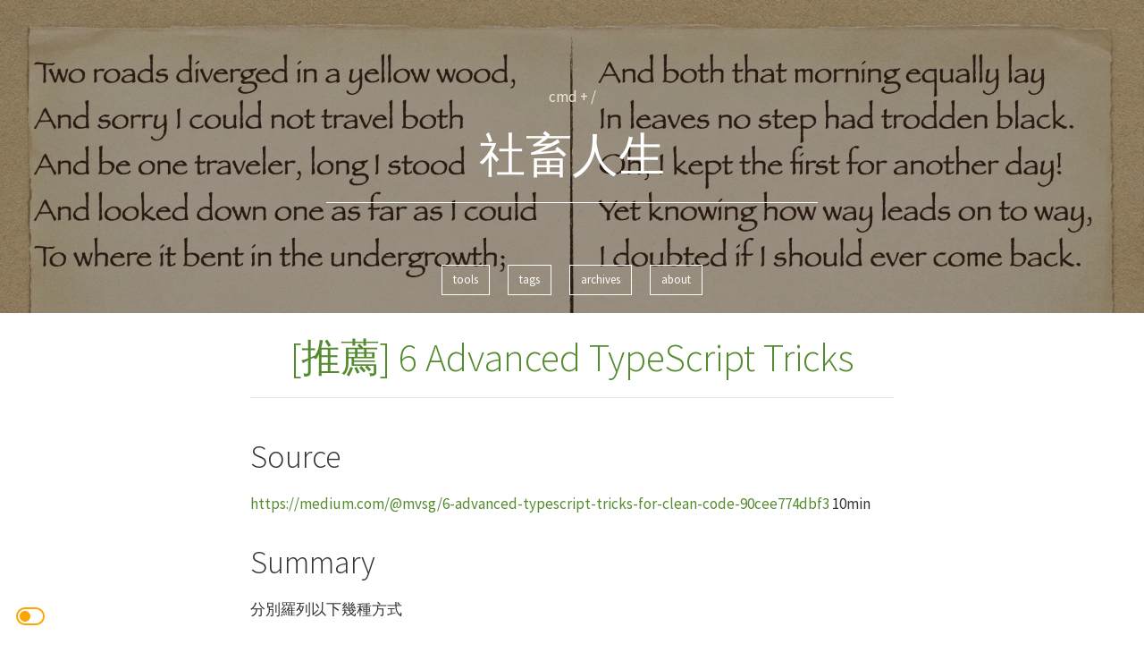

--- FILE ---
content_type: text/html; charset=utf-8
request_url: https://d6i.dev/2023/05/6-advanced-typescript-tricks/
body_size: 3176
content:
<!DOCTYPE html>
<html lang="zh-tw">

<head>
  <meta charset="utf-8" />
  <meta name="viewport" content="width=device-width, initial-scale=1.0, maximum-scale=2" />
  <meta property="og:title" content="[推薦] 6 Advanced TypeScript Tricks &middot; 社畜人生" />
  
  <meta property="og:site_name" content="社畜人生" />
  <meta property="og:url" content="https://d6i.dev/2023/05/6-advanced-typescript-tricks/" />
  
    <meta name="description" content="社畜人生" />
  
  <meta property="og:image" content="/images/favicon.ico" />
  
  
  <meta property="og:type" content="article" />
  
  <meta property="og:article:published_time" content="2023-05-04T11:32:20&#43;08:00" />
  
  <meta property="og:article:tag" content="recommendation" />
  
  <meta property="og:article:tag" content="typescript" />
  
  

  
  <title>
     [推薦] 6 Advanced TypeScript Tricks &middot;  社畜人生
  </title>
  <link rel="stylesheet" href="/css/bootstrap.min.css" />
  <link rel="stylesheet" href="https://stackpath.bootstrapcdn.com/font-awesome/4.7.0/css/font-awesome.min.css" />
  <link rel="stylesheet" href="/css/main.css" />
  <link rel="stylesheet" href="/css/github.css" />
  <link rel="stylesheet" href="/css/color-theme.css" />
  <link rel="stylesheet" href="//fonts.googleapis.com/css?family=Source+Sans+Pro:200,300,400&display=swap" type="text/css">
  <link rel="shortcut icon" href="/images/favicon.ico" />
  <link rel="apple-touch-icon" href="/images/apple-touch-icon.png" />
  
  <link rel="stylesheet" href="https://d6i.dev/css/custom-hamburg.css">
  

  

  
  
<script nonce="I3AkpHLjh3qkKxvZqQ0Hgw==">(function(w,d,s,l,i){w[l]=w[l]||[];w[l].push({'gtm.start':
    new Date().getTime(),event:'gtm.js'});var f=d.getElementsByTagName(s)[0],
    j=d.createElement(s),dl=l!='dataLayer'?'&l='+l:'';j.async=true;j.src=
    'https://www.googletagmanager.com/gtm.js?id='+i+dl;f.parentNode.insertBefore(j,f);
    })(window,document,'script','dataLayer','GTM-N2DN7CD');</script>


  
</head>

<body>
  
  
<noscript><iframe
    src="https://www.googletagmanager.com/ns.html?id=GTM-N2DN7CD"
    height="0"
    width="0"
    style="display: none; visibility: hidden"></iframe></noscript>


  
  
    <header class="global-header" style="background-image:url(https://d6i.dev/images/background.webp)">
      
      <section class="header-text">
        <div class="header-desc">
          <h1><a href="https://d6i.dev/">社畜人生</a></h1>
          
        </div>
        
        <div class="navbar-container">
          
          <a class="btn btn-default navbar-item" href="https://about.d6i.dev">
            about
          </a>
          
          <a class="btn btn-default navbar-item" href="https://d6i.dev/archives">
            archives
          </a>
          
          <a class="btn btn-default navbar-item" href="https://d6i.dev/tags">
            tags
          </a>
          
          <a class="btn btn-default navbar-item" href="https://d6i.dev/tools">
            tools
          </a>
          
        </div>
        
        
        
        
        
        
        
        
        
        
        
      </section>
    </header>
    <main class="container">



<article>
    
    <header class="article-title">
        <h1 class="text-primary">[推薦] 6 Advanced TypeScript Tricks</h1>
    </header>
    

    <div class="delimiter"></div>
    
    
    <figure class="preview">
        <img src="">
        
        <figcaption></figcaption>
        
    </figure>
    
    <section>
        <h1 id="source">Source</h1>
<p><a href="https://medium.com/@mvsg/6-advanced-typescript-tricks-for-clean-code-90cee774dbf3">https://medium.com/@mvsg/6-advanced-typescript-tricks-for-clean-code-90cee774dbf3</a> 10min</p>
<h1 id="summary">Summary</h1>
<p>分別羅列以下幾種方式</p>
<ol>
<li>Advanced Types: Mapped Types &amp; Conditional Types</li>
<li>Decorators: Class、Method、Property &amp; Parameter Decorators</li>
<li>Namespaces: grouping related code</li>
<li>Mixins: compose classes, not inheritance, kind like trait in PHP</li>
<li>Type Guards: use <code>is</code> keyword on function parameters, then caller can use dot notation</li>
<li>Utility Types: <code>Partial</code>, <code>Pick</code>, <code>Readonly</code>, <code>Omit</code></li>
</ol>

    </section>
    <div class="clearfix">
        
        <div class="post-date pull-left">
            <span class="small">
                發佈時間
                2023-5-4
            </span>
        </div>
        
        <div class="pull-right">
            
            
            <span class="post-tag"><a href="https://d6i.dev/tags/recommendation/">#recommendation</a></span>
            
            
            
            <span class="post-tag"><a href="https://d6i.dev/tags/typescript/">#typescript</a></span>
            
            
        </div>
    </div>
    <footer>
        
        <i id="disqus-shortname" data-disqus-shortname=whcdc></i>
        
        
        
        
        <div class="delimiter"></div>
        <section class="author-info row">
            <div class="author-avatar col-md-2">
                
            </div>
            <div class="author-meta col-md-10">
                
                
                
            </div>
        </section>
        
        
        <div class="delimiter"></div>
        <div class="pager-container">
            
            <a class="btn btn-primary btn-older-posts" aria-label="prev page" href="https://d6i.dev/2023/05/chatgpt-terms/">
                <div>
                    <span aria-hidden="true">&larr;</span>
                </div>
            </a>
            
            
            <a class="btn btn-primary btn-newer-posts" aria-label="next page" href="https://d6i.dev/2023/05/aws-use-monolith-to-save-money/">
                <div>
                    <span aria-hidden="true">&rarr;</span>
                </div>
            </a>
            
        </div>
        
    </footer>
</article>


<div class="delimiter"></div>

</main>
<footer class="container global-footer">
  <div class="copyright-note pull-left">
    &copy; whchi 2018
  </div>
  <div class="sns-links hidden-print">
  
  
  
  
  
    <a rel="noopener noreferrer" aria-label="github" href="https://github.com/whchi" target="_blank">
      <i class="fa fa-github"></i>
    </a>
  
  
  
  
  
  
    <a rel="noopener noreferrer" aria-label="linkedin" href="https://linkedin.com/in/wei-han-chi-615006110" target="_blank">
      <i class="fa fa-linkedin"></i>
    </a>
  
  
  
    <a rel="noopener noreferrer" aria-label="medium" href="https://medium.com/@whccchi" target="_blank">
        <i class="fa fa-medium"></i>
    </a>
  
</div>

</footer>




<style lang="css">
  #fast-search {
    visibility: hidden;
    position: fixed;
    z-index: 2;
    top: 15%;
    left: 50%;
    display: inline-block;
    width: 100%;
    max-width: 400px;
    height: 45px;
    background-color: #eee7d4;
    transform: translate(-50%, -50%);
    border: 3px solid #eee7d4;
    box-shadow: 0 0 5px rgba(0, 0, 0, 0.1);
    padding: 5px 5px;
  }

  #fast-search input {
    width: 100%;
    height: 31px;
    font-size: 1.6em;
    color: #5e7579;
    font-weight: bold;
    background-color: #eee7d4;
    border-radius: 3px 3px 0px 0px;
    border: none;
    outline: none;
    text-align: left;
    display: inline-block;
  }

  #search-results {
    width: 100%;
    list-style-type: none;
    visibility: inherit;
    display: inline-block;
    background-color: #002733;
  }
  #search-results a {
    width: 100%;
    text-decoration: none !important;
    padding: 10px;
    display: inline-block;
  }
  #search-results a:hover,
  #search-results a:focus {
    outline: 0;
    background-color: #9c9c9c;
    color: #fff;
  }
  span.title {
    font-size: 1.1em;
    color: #bf4918;
    font-weight: bold;
  }
  span.summary {
    font-size: 0.9em;
    color: #576e73;
    font-weight: bold;
  }
  .list-item {
    border-bottom: 0.5px dotted #258ad0;
  }
  #tips {
    visibility: hidden;
    position: fixed;
    top: 15%;
    left: 50%;
    transform: translate(-50%, -50%);
    color: #eee7d4;
  }
  @media (min-width: 320px) and (max-width: 736px) {
    #tips {
      display: none;
    }
  }
</style>
<div id="tips">cmd + /</div>
<div id="fast-search">
  <input id="search-input" autocomplete="off" tabindex="0" />
  <section id="search-results"></section>
</div>
<script src="/js/fuse.js"></script>
<script>
  const url = new URL(location.href);
  const srhkey = url.host + '_uknowhow2srh';

  if (!sessionStorage.getItem(srhkey)) {
    document.getElementById('tips').style.visibility = 'visible';
  }

  function uknowhow2srh() {
    if (sessionStorage.getItem(srhkey)) {
      document.getElementById('tips').style.visibility = 'hidden';
    } else {
      sessionStorage.setItem(srhkey, 1);
    }
  }
</script>
<script src="/js/fastsearch.js"></script>

<div class="day-night-switch">
  <input type="checkbox" id="switch_theme" class="theme-toggle" />
  <label for="switch_theme" class="theme-toggle-label">Toggle Theme</label>
</div>
<script>
  const themekey = url.host + '_thememode';
  if (localStorage.getItem(themekey)) {
    document.body.className = 'dark';
    document.getElementById('switch_theme').checked = 'checked';
  }
  document
    .getElementById('switch_theme')
    .addEventListener('click', function (e) {
      if (e.target.checked) {
        localStorage.setItem(themekey, '1');
        document.body.className = 'dark';
      } else {
        localStorage.removeItem(themekey);
        document.body.className = '';
      }
    });
</script>

<!-- Cloudflare Pages Analytics --><script defer src='https://static.cloudflareinsights.com/beacon.min.js' data-cf-beacon='{"token": "81181192a3e849a8873d5a92a74bd022"}'></script><!-- Cloudflare Pages Analytics --><script defer src="https://static.cloudflareinsights.com/beacon.min.js/vcd15cbe7772f49c399c6a5babf22c1241717689176015" integrity="sha512-ZpsOmlRQV6y907TI0dKBHq9Md29nnaEIPlkf84rnaERnq6zvWvPUqr2ft8M1aS28oN72PdrCzSjY4U6VaAw1EQ==" data-cf-beacon='{"version":"2024.11.0","token":"1cb53827f0bc4091ad7d7ca6989f0c60","r":1,"server_timing":{"name":{"cfCacheStatus":true,"cfEdge":true,"cfExtPri":true,"cfL4":true,"cfOrigin":true,"cfSpeedBrain":true},"location_startswith":null}}' crossorigin="anonymous"></script>
</body>
</html>



--- FILE ---
content_type: text/css; charset=utf-8
request_url: https://d6i.dev/css/main.css
body_size: 1109
content:
main {
  max-width: 750px;
  word-wrap: break-word;
}

/* Header */

.global-header {
  background-size: cover;
  background-position-x: center;
  min-height: 350px;
}

.header-text {
  position: relative;
  min-height: inherit;
}

.header-text .tag-line {
  margin: 25px auto;
  padding: 0 10px;
  max-width: 430px;
  text-align: center;
  font-weight: 200;
}

.header-text h1 {
  margin: 0 auto;
  padding-top: 25px;
  padding-bottom: 25px;
  text-align: center;
  font-weight: 100;
  font-size: 52px;
  border-bottom: 1px solid;
  max-width: 550px;
}

.header-text h1 a {
  text-decoration: none;
}

.btn-home {
  position: absolute;
  left: 20px;
}

/* Navbar */

.navbar-container {
  display: flex;
  flex-direction: row-reverse;
  position: absolute;
  /* right: 20px; */
  bottom: 20px;
  width: 100%;
  justify-content: center;
}

.navbar-item {
  margin-left: 20px;
  position: initial !important;
}

.navbar-item:last-child {
  margin-left: 0px;
}

/* Language list */

.language-container {
  display: flex;
  flex-direction: row;
  justify-content: flex-end;
  position: absolute;
  right: 20px;
}

.language-button {
  margin-left: 5px;
  position: initial !important;
}

@media (min-width: 900px) {
  .language-container,
  .btn-home {
    top: 20px;
  }
}

/* Footer */

.global-footer {
  padding-top: 10px;
  max-width: 750px;
  height: 100px;
}

.global-footer .sns-links {
  float: right;
}

.global-footer .sns-links a {
  display: inline-block;
  width: 24px;
  height: 24px;
  border-radius: 12px;
  vertical-align: top;
  text-align: center;
  text-decoration: none;
  font-size: 13px;
  /*
    XXX Maybe but this in? Somethimes it's not smooth and that makes it ugly...
    transition: color,border-color 0.1s linear;
    */
}

.global-footer .sns-links a i {
  vertical-align: middle;
}

/* Article */

.article-list h2 a {
  text-decoration: none;
  /*
    XXX Maybe but this in? Somethimes it's not smooth and that makes it ugly...
    transition: color 0.1s linear;
    */
}

.article-title {
  position: relative;
}

.article-title h1 {
  font-size: 44px;
}

.article-title * {
  text-align: center;
}

.post-tag a {
  margin-left: 10px;
  padding: 0 10px;
  border-radius: 12px;
  text-decoration: none;
  /*
    XXX Maybe but this in? Somethimes it's not smooth and that makes it ugly...
    transition: color,border-color,background-color 0.1s linear;
    */
}

.not-found h1 {
  font-weight: 200;
  font-size: 80px;
}

.not-found {
  text-align: center;
}

.author-info {
  overflow: auto;
}

.author-name {
  margin: 0 0 5px 0;
}

.author-avatar img {
  max-width: 100px;
  max-height: 100px;
  width: 100px;
  height: 100px;
}

.author-contact {
  margin-top: 10px;
}

/* Article list */

.li-h1 {
  margin-bottom: 2px;
}

.li-small {
  font-size: 70%;
  margin-top: 3px;
  margin-bottom: 6px;
}

.li-content {
  display: flex;
}

.li-content img {
  width: 250px;
  margin-left: 20px;
}

.summary-container {
  width: 100%;
  display: flex;
  flex-direction: column;
  justify-content: space-between;
  align-items: flex-start;
}

/* Tag list */

#container-tags-title {
  display: flex;
  justify-content: space-between;
}
#btn-all-tags {
  align-self: flex-end;
  margin-bottom: 13px;
}
.list-group-item {
  border-radius: 0px !important;
}

/* Bootstrap adjustions */

h1,
.h1 {
  font-size: 36px;
}
h2,
.h2 {
  font-size: 30px;
}
h3,
.h3 {
  font-size: 24px;
}
h4,
.h4 {
  font-size: 18px;
}
h5,
.h5 {
  font-size: 14px;
}
h6,
.h6 {
  font-size: 12px;
}

pre {
  font-size: 13px;
}

pre code {
  overflow: auto;
  white-space: pre;
  word-wrap: normal;
}

blockquote {
  font-style: italic;
}

h1,
h2,
h3,
h4,
h5,
h6,
.h1,
.h2,
.h3,
.h4,
.h5,
.h6 {
  font-family: 'Source Sans Pro', 'Kozuka Gothic Pr6N', Meiryo, sans-serif !important;
}

small,
.small {
  font-size: 80%;
}

a > .btn:hover {
  text-decoration: none;
}

article section img {
  max-width: 100%;
  height: auto;
  margin: 13px auto;
}

.btn {
  font-size: 13px;
  line-height: 1.58823529;
  /*
    XXX Specify a radius for the buttons here
    */
  border-radius: 0px;
}

blockquote {
  padding: 20px;
  margin: 15px 0px;
  font-size: unset;
}

/*
XXX Maybe but this in? Somethimes it's not smooth and that makes it ugly...
.btn, .btn-primary, a.btn-default, a {
    transition: all 0.1s linear;
}
*/

.btn-older-posts {
  float: left;
}

.btn-newer-posts {
  float: right;
}

/*
Paging at the bottom

I don't use the default pager-class because I want to use the normal buttons with my style
*/
.pager-container {
  overflow: auto;
}

.delimiter {
  margin-top: 20px;
  margin-bottom: 20px;
}

.pagination {
  display: flex;
  justify-content: space-between;
  margin-bottom: 20px;
  border-radius: unset;
}

.info {
  position: fixed;
  bottom: 0%;
  width: 100%;
  padding: 10px;
  display: flex;
  text-align: center;
  flex-direction: column;
}

.info-content {
  margin: auto;
  padding: 10px;
}

@media (min-width: 768px) {
  .info-content {
    width: 750px;
  }
}
@media (min-width: 992px) {
  .info-content {
    width: 970px;
  }
}
@media (min-width: 1200px) {
  .info-content {
    width: 1170px;
  }
}

/* Images */
.embedded-image {
  padding: 5px;
}

/* Note box */
.note {
  padding: 20px;
  margin: 15px 0px;
}
article>section p {
    line-height: 4rem;
}


--- FILE ---
content_type: text/css; charset=utf-8
request_url: https://d6i.dev/css/color-theme.css
body_size: 275
content:
/*
From material design color palette:

#dcedc8 - Light Green 100
#9ccc65 - Light Green 400
#558b2f - Light Green 800

#bdbdbd - Gray 400
#757575 - Gray 600
#424242 - Gray 800

#000000 - Black
*/

/* pure colors for hamburg-theme foreign HTML documents */
.primary-color-very-light {
  color: #dcedc8;
}

.primary-color {
  color: #558b2f;
}

.gray-light {
  color: #bdbdbd;
}

.gray-dark {
  color: #757575;
}

.gray-very-dark {
  color: #424242;
}

/*
...1B - 10% transparent
...4D - 30% transparent
...80 - 50% transparent
*/
.delimiter {
  border-bottom: 1px solid #0000001b;
}

.header-text {
  background-color: #0000004d;
  color: #fff;
}

.header-text .tag-line {
  color: #fff;
}

.header-text h1 a {
  color: #fff;
}

/* The social-icons */
.global-footer .sns-links a {
  border: 1px solid #757575;
  color: #757575;
}

.global-footer .sns-links a:hover {
  border: 1px solid #558b2f;
  color: #558b2f;
}

/* The whole footer-area */
.global-footer {
  color: #757575;
}

.post-date {
  color: #757575;
}

a:hover,
a:focus {
  color: #558b2f;
}

/* Tags of articles and pages */
.post-tag a {
  border: 1px solid #757575;
  color: #757575;
}

.post-tag a:hover {
  background-color: #dcedc8;
}

.not-found h1 {
  color: #757575;
}

.author-bio {
  color: #757575;
}

/* Color for e.g. headers and links */
.text-primary,
a {
  color: #558b2f;
}

/* Primary buttons are the ones in the page (not in the header) */
.btn-primary {
  background-color: transparent;
  border-color: #558b2f;
  color: #558b2f;
}

.btn-primary:focus,
.btn-primary:hover {
  color: #558b2f;
  background-color: #dcedc8;
  border-color: #558b2f;
}

.btn-primary.disabled,
.btn-primary.disabled:focus,
a.btn-primary.disabled,
a.btn-primary.disabled:focus {
  color: #757575;
  background-color: #fff;
  border-color: #bdbdbd;
}

/* Default buttons are the ones in the header */
.btn-default {
  color: #fff;
  background-color: transparent;
  border-color: #fff;
}

.btn-default:focus,
.btn-default:hover {
  color: #fff;
  background-color: #bdbdbd4d;
  border-color: #fff;
}

.info {
  background-color: #424242;
  color: #fff;
}

.embedded-image {
  border: 1px solid #dcedc8;
}

.embedded-image:hover,
.embedded-image:focus {
  border: 1px solid #9ccc65;
}

/* Bootstrap adjustions */
blockquote {
  border-left: 3px solid #bdbdbd;
}

/* Note box */
.note {
  border: 1px solid #dcedc8;
  border-left: 3px solid #9ccc65;
}


--- FILE ---
content_type: text/css; charset=utf-8
request_url: https://d6i.dev/css/custom-hamburg.css
body_size: 705
content:
.tag-container {
  text-transform: lowercase;
  padding: 0 7px;
  background-color: transparent;
  color: #558b2f;
  overflow: hidden;
  word-wrap: break-word;
}
.tag-container:hover {
  background-color: #f7e9c4;
  font-weight: bold;
  text-decoration: none;
}
/* .tag-container:hover {
  animation-name: bonuce;
  animation-timing-function: ease;
  animation-duration: 300ms;
  animation-iteration-count: 2;
  background-color: #ffffff;
} */
@keyframes bonuce {
  0% {
    transform: scale(1.5, 1.5);
  }
  15% {
    transform: scale(1.3, 1.3);
  }
  30% {
    transform: scale(1.1, 1.1);
  }
  45% {
    transform: scale(1.05, 1.05);
  }
  60% {
    transform: scale(1.1, 1.1);
  }
  75% {
    transform: scale(1.3, 1.3);
  }
  90% {
    transform: scale(1.5, 1.5);
  }
  100% {
    transform: scale(1.6, 1.6);
  }
}
.tag-count {
  font-weight: bold;
  font-size: 1.15em;
  color: rgb(250, 0, 0);
}
.header-desc {
  padding: 7em;
}
.tag-wrapper {
  display: inline-flex;
  flex-direction: row;
  flex-wrap: wrap;
  justify-content: flex-start;
  align-items: center;
}
.post-tag:first-child {
  margin-left: 0px;
}
.post-tag {
  margin-left: 5px;
}
.post-tag a {
  text-decoration: none;
  margin-left: 0px;
  border-radius: 12px;
  color: rgb(250, 0, 0);
  border-color: rgb(250, 0, 0);
}
.post-tag a:hover {
  color: #fff;
  background-color: rgb(250, 0, 0);
}
.read-more-container {
  display: flex;
  flex-direction: column;
}
.read-more-container > a {
  font-size: 1.5rem;
}

/* rwd for mobile devices */
@media (min-width: 320px) and (max-width: 736px) {
  article.list .summary {
    display: none;
  }
}
figure.preview {
  display: flex;
  align-items: center;
  justify-content: center;
  flex-direction: column;
  margin-bottom: 1rem;
}
figure.preview > img {
  max-width: 100%;
  height: auto;
}

figcaption {
  color: rgba(117, 117, 117, 1);
}

.day-night-switch {
  left: 15px;
  z-index: 10;
  position: fixed;
  bottom: 15px;
}
.theme-toggle[type='checkbox'] {
  height: 0;
  width: 0;
  border: none;
  outline: 0;
  visibility: hidden;
}
.theme-toggle[type='checkbox']:checked + .theme-toggle-label::before {
  background-color: rgba(0, 0, 0, 0);
  box-shadow: inset 2px -2px 0 1px #fff;
  left: calc(100% - 2px);
  transform: translateX(-100%);
}
.theme-toggle[type='checkbox']:checked + .theme-toggle-label {
  border-color: #fff;
}
.theme-toggle-label {
  cursor: pointer;
  text-indent: -9999px;
  width: 32px;
  height: 20px;
  margin-bottom: 0;
  line-height: 20px;
  border: 2px solid #fda403;
  border-radius: 10px;
  position: relative;
}
.theme-toggle-label::before {
  content: '';
  position: absolute;
  top: 2px;
  left: 2px;
  width: 12px;
  height: 12px;
  background: 0 0;
  border-radius: 100%;
  background: #fda403;
  box-shadow: none;
  transition: 0.4s;
  transform: rotate(480deg);
}

body.dark {
  background-color: #000;
}
.dark .summary {
  color: #fff;
}
.dark #container-tags-title {
  color: #fff;
}
.dark div.delimiter {
  border-bottom: 1px solid #717070;
}
.dark article > section {
  color: #fff;
}
.dark .taxonomy-terms {
  color: #fff;
}
.dark .copyright-note {
  color: #fff;
}
.dark .global-footer .sns-links a {
  color: #fff;
  border: 1px solid #fff;
}
.dark main.container > .article-list h1 {
  color: #fff;
}
.dark table.table-hover tbody tr:hover {
  background-color: #f5f5f566 !important;
}

table > thead {
  background-color: beige;
}

.dark table > thead {
  background-color: cadetblue;
}
.dark aside h2 {
  color: #fff;
}


--- FILE ---
content_type: application/javascript
request_url: https://d6i.dev/js/fastsearch.js
body_size: 583
content:
var fuse;
var searchVisible = false;
var firstRun = true;
var list = document.getElementById('search-results');
var first = list.firstChild;
var last = list.lastChild;
var maininput = document.getElementById('search-input');
var resultsAvailable = false;
document.addEventListener('keydown', function (event) {
  if (event.metaKey && event.which === 191) {
    uknowhow2srh();
    if (firstRun) {
      loadSearch();
      firstRun = false;
    }
    if (!searchVisible) {
      document.getElementById('fast-search').style.visibility = 'visible';
      document.getElementById('search-input').focus();
      searchVisible = true;
    } else {
      document.getElementById('fast-search').style.visibility = 'hidden';
      document.activeElement.blur();
      searchVisible = false;
    }
  }
  if (event.which == 27) {
    if (searchVisible) {
      document.getElementById('fast-search').style.visibility = 'hidden';
      document.activeElement.blur();
      searchVisible = false;
    }
  }
  if (event.which == 40) {
    if (searchVisible && resultsAvailable) {
      event.preventDefault();
      if (document.activeElement == maininput) {
        first.focus();
      } else if (document.activeElement == last) {
        last.focus();
      } else {
        document.activeElement.parentElement.nextSibling.firstElementChild.focus();
      }
    }
  }
  if (event.which == 38) {
    if (searchVisible && resultsAvailable) {
      event.preventDefault();
      if (document.activeElement == maininput) {
        maininput.focus();
      } else if (document.activeElement == first) {
        maininput.focus();
      } else {
        document.activeElement.parentElement.previousSibling.firstElementChild.focus();
      }
    }
  }
});
document.getElementById('search-input').onkeyup = function (e) {
  executeSearch(this.value);
};
function fetchJSONFile(path, callback) {
  var httpRequest = new XMLHttpRequest();
  httpRequest.onreadystatechange = function () {
    if (httpRequest.readyState === 4) {
      if (httpRequest.status === 200) {
        var data = JSON.parse(httpRequest.responseText);
        if (callback) callback(data);
      }
    }
  };
  httpRequest.open('GET', path);
  httpRequest.send();
}
function loadSearch() {
  fetchJSONFile('/index.json', function (data) {
    var options = {
      shouldSort: true,
      location: 0,
      distance: 100,
      threshold: 0.4,
      minMatchCharLength: 2,
      keys: ['title', 'permalink', 'content'],
      limit: 10,
    };
    fuse = new Fuse(data, options);
  });
}
function executeSearch(term) {
  let results = fuse.search(term);
  let searchitems = '';
  if (results.length === 0) {
    resultsAvailable = false;
    searchitems = '';
  } else {
    for (let item in results.slice(0, 5)) {
      let shortContent = '';
      if (results[item].summary) {
        shortContent =
          '<span class="summary">' + results[item].summary + '</span></a></li>';
      }
      searchitems =
        searchitems +
        '<div class="list-item"><a href="' +
        results[item].permalink +
        '" tabindex="0">' +
        '<span class="title">' +
        results[item].title +
        '</span><br />' +
        shortContent +
        '</a></div>';
    }
    resultsAvailable = true;
  }
  document.getElementById('search-results').innerHTML = searchitems;
  if (results.length > 0) {
    first = list.firstChild.firstElementChild;
    last = list.lastChild.firstElementChild;
  }
}
